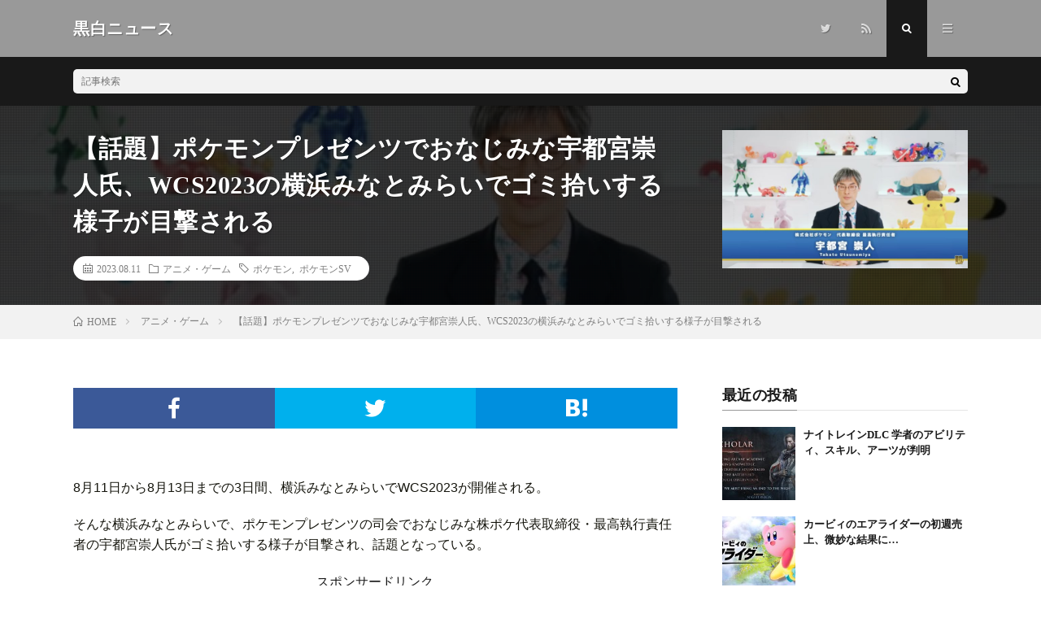

--- FILE ---
content_type: text/html; charset=UTF-8
request_url: https://koku-byakunews.com/archives/71074
body_size: 12744
content:
<!DOCTYPE html><html lang="ja" prefix="og: http://ogp.me/ns#"><head prefix="og: http://ogp.me/ns# fb: http://ogp.me/ns/fb# article: http://ogp.me/ns/article#"><meta charset="UTF-8"><title>【話題】ポケモンプレゼンツでおなじみな宇都宮崇人氏、WCS2023の横浜みなとみらいでゴミ拾いする様子が目撃される │ 黒白ニュース</title><meta name='robots' content='max-image-preview:large' /><link data-optimized="2" rel="stylesheet" href="https://koku-byakunews.com/wp-content/litespeed/css/b0f3ac87742af3990596f4a8d188163d.css?ver=8aece" /><link rel="https://api.w.org/" href="https://koku-byakunews.com/wp-json/" /><link rel="alternate" title="JSON" type="application/json" href="https://koku-byakunews.com/wp-json/wp/v2/posts/71074" /><link rel="canonical" href="https://koku-byakunews.com/archives/71074" /><link rel="alternate" title="oEmbed (JSON)" type="application/json+oembed" href="https://koku-byakunews.com/wp-json/oembed/1.0/embed?url=https%3A%2F%2Fkoku-byakunews.com%2Farchives%2F71074" /><link rel="alternate" title="oEmbed (XML)" type="text/xml+oembed" href="https://koku-byakunews.com/wp-json/oembed/1.0/embed?url=https%3A%2F%2Fkoku-byakunews.com%2Farchives%2F71074&#038;format=xml" /> <script type="litespeed/javascript" data-src="https://www.googletagmanager.com/gtag/js?id=G-LENDD364D8"></script> <script type="litespeed/javascript">window.dataLayer=window.dataLayer||[];function gtag(){dataLayer.push(arguments)}
gtag('js',new Date());gtag('config','G-LENDD364D8')</script> <meta http-equiv="X-UA-Compatible" content="IE=edge"><meta name="viewport" content="width=device-width, initial-scale=1, shrink-to-fit=no"><link rel="dns-prefetch" href="//www.google.com"><link rel="dns-prefetch" href="//www.google-analytics.com"><link rel="dns-prefetch" href="//fonts.googleapis.com"><link rel="dns-prefetch" href="//fonts.gstatic.com"><link rel="dns-prefetch" href="//pagead2.googlesyndication.com"><link rel="dns-prefetch" href="//googleads.g.doubleclick.net"><link rel="dns-prefetch" href="//www.gstatic.com"><link rel="icon" href="https://koku-byakunews.com/wp-content/uploads/2016/10/cropped-apple-touch-icon-precomposed-32x32.png" sizes="32x32" /><link rel="icon" href="https://koku-byakunews.com/wp-content/uploads/2016/10/cropped-apple-touch-icon-precomposed-192x192.png" sizes="192x192" /><link rel="apple-touch-icon" href="https://koku-byakunews.com/wp-content/uploads/2016/10/cropped-apple-touch-icon-precomposed-180x180.png" /><meta name="msapplication-TileImage" content="https://koku-byakunews.com/wp-content/uploads/2016/10/cropped-apple-touch-icon-precomposed-270x270.png" /><meta property="og:site_name" content="黒白ニュース" /><meta property="og:type" content="article" /><meta property="og:title" content="【話題】ポケモンプレゼンツでおなじみな宇都宮崇人氏、WCS2023の横浜みなとみらいでゴミ拾いする様子が目撃される" /><meta property="og:description" content="8月11日から8月13日までの3日間、横浜みなとみらいでWCS2023が開催される。 そんな横浜みな [&hellip;]" /><meta property="og:url" content="https://koku-byakunews.com/archives/71074" /><meta property="og:image" content="https://koku-byakunews.com/wp-content/uploads/2023/08/utunomiya-730x410.jpg" /><meta name="twitter:card" content="summary_large_image" /></head><body data-rsssl=1 class="t-dark"><header class="l-header"><div class="container"><div class="siteTitle"><p class="siteTitle__name  u-txtShdw">
<a class="siteTitle__link" href="https://koku-byakunews.com">
<span class="siteTitle__main">黒白ニュース</span>
</a>
<span class="siteTitle__sub"></span></p></div><nav class="menuNavi"><ul class="menuNavi__list"><li class="menuNavi__item u-none-sp u-txtShdw"><a class="menuNavi__link icon-twitter" href="https://twitter.com/koku_byakunews"></a></li><li class="menuNavi__item u-none-sp u-txtShdw"><a class="menuNavi__link icon-rss" href="https://koku-byakunews.com/feed"></a></li><li class="menuNavi__item u-txtShdw"><span class="menuNavi__link menuNavi__link-current icon-search" id="menuNavi__search" onclick="toggle__search();"></span></li><li class="menuNavi__item u-txtShdw"><span class="menuNavi__link icon-menu" id="menuNavi__menu" onclick="toggle__menu();"></span></li></ul></nav></div></header><div class="l-extra" id="extra__search"><div class="container"><div class="searchNavi"><div class="searchBox"><form class="searchBox__form" method="get" target="_top" action="https://koku-byakunews.com/" >
<input class="searchBox__input" type="text" maxlength="50" name="s" placeholder="記事検索"><button class="searchBox__submit icon-search" type="submit" value="search"> </button></form></div></div></div></div><div class="l-extraNone" id="extra__menu"><div class="container container-max"><nav class="globalNavi"><ul class="globalNavi__list"><li id="menu-item-12154" class="menu-item menu-item-type-custom menu-item-object-custom menu-item-home menu-item-12154"><a href="https://koku-byakunews.com">ホーム</a></li><li id="menu-item-12155" class="menu-item menu-item-type-post_type menu-item-object-page menu-item-12155"><a href="https://koku-byakunews.com/page-24">概要</a></li><li id="menu-item-12156" class="menu-item menu-item-type-post_type menu-item-object-page menu-item-12156"><a href="https://koku-byakunews.com/page-27">お問い合わせ</a></li><li id="menu-item-70475" class="menu-item menu-item-type-post_type menu-item-object-page menu-item-70475"><a href="https://koku-byakunews.com/page-70473">プライバシーポリシー</a></li><li class="menu-item u-none-pc"><a class="icon-twitter" href="https://twitter.com/koku_byakunews"></a></li><li class="menu-item u-none-pc"><a class="icon-rss" href="https://koku-byakunews.com/feed"></a></li></ul></nav></div></div><div class="singleTitle"><div class="container"><div class="singleTitle__heading"><h1 class="heading heading-singleTitle u-txtShdw">【話題】ポケモンプレゼンツでおなじみな宇都宮崇人氏、WCS2023の横浜みなとみらいでゴミ拾いする様子が目撃される</h1><ul class="dateList dateList-singleTitle"><li class="dateList__item icon-calendar">2023.08.11</li><li class="dateList__item icon-folder"><a class="hc-pink" href="https://koku-byakunews.com/archives/category/anime-game" rel="category">アニメ・ゲーム</a></li><li class="dateList__item icon-tag"><a href="https://koku-byakunews.com/archives/tag/pokemon" rel="tag">ポケモン</a>, <a href="https://koku-byakunews.com/archives/tag/pokemonsv" rel="tag">ポケモンSV</a></li></ul></div><div class="eyecatch eyecatch-singleTitle">
<img data-lazyloaded="1" src="[data-uri]" data-src="https://koku-byakunews.com/wp-content/uploads/2023/08/utunomiya-730x410.jpg" alt="【話題】ポケモンプレゼンツでおなじみな宇都宮崇人氏、WCS2023の横浜みなとみらいでゴミ拾いする様子が目撃される" width="730" height="410" ></div></div></div><div class="breadcrumb" ><div class="container" ><ol class="breadcrumb__list" itemscope itemtype="http://schema.org/BreadcrumbList"><li class="breadcrumb__item" itemprop="itemListElement" itemscope itemtype="http://schema.org/ListItem"><a href="https://koku-byakunews.com/" itemprop="item"><span class="icon-home" itemprop="name">HOME</span><meta itemprop="position" content="1" /></a></li><li class="breadcrumb__item" itemprop="itemListElement" itemscope itemtype="http://schema.org/ListItem"><a href="https://koku-byakunews.com/archives/category/anime-game" itemprop="item"><span itemprop="name">アニメ・ゲーム</span><meta itemprop="position" content="2" /></a></li><li class="breadcrumb__item">【話題】ポケモンプレゼンツでおなじみな宇都宮崇人氏、WCS2023の横浜みなとみらいでゴミ拾いする様子が目撃される</li></ol></div></div><div class="l-wrapper"><main class="l-main"><aside><ul class="socialList"><li class="socialList__item"><a class="socialList__link icon-facebook" href="http://www.facebook.com/sharer.php?u=https%3A%2F%2Fkoku-byakunews.com%2Farchives%2F71074&amp;t=%E3%80%90%E8%A9%B1%E9%A1%8C%E3%80%91%E3%83%9D%E3%82%B1%E3%83%A2%E3%83%B3%E3%83%97%E3%83%AC%E3%82%BC%E3%83%B3%E3%83%84%E3%81%A7%E3%81%8A%E3%81%AA%E3%81%98%E3%81%BF%E3%81%AA%E5%AE%87%E9%83%BD%E5%AE%AE%E5%B4%87%E4%BA%BA%E6%B0%8F%E3%80%81WCS2023%E3%81%AE%E6%A8%AA%E6%B5%9C%E3%81%BF%E3%81%AA%E3%81%A8%E3%81%BF%E3%82%89%E3%81%84%E3%81%A7%E3%82%B4%E3%83%9F%E6%8B%BE%E3%81%84%E3%81%99%E3%82%8B%E6%A7%98%E5%AD%90%E3%81%8C%E7%9B%AE%E6%92%83%E3%81%95%E3%82%8C%E3%82%8B" target="_blank" title="Facebookで共有"></a></li><li class="socialList__item"><a class="socialList__link icon-twitter" href="http://twitter.com/intent/tweet?text=%E3%80%90%E8%A9%B1%E9%A1%8C%E3%80%91%E3%83%9D%E3%82%B1%E3%83%A2%E3%83%B3%E3%83%97%E3%83%AC%E3%82%BC%E3%83%B3%E3%83%84%E3%81%A7%E3%81%8A%E3%81%AA%E3%81%98%E3%81%BF%E3%81%AA%E5%AE%87%E9%83%BD%E5%AE%AE%E5%B4%87%E4%BA%BA%E6%B0%8F%E3%80%81WCS2023%E3%81%AE%E6%A8%AA%E6%B5%9C%E3%81%BF%E3%81%AA%E3%81%A8%E3%81%BF%E3%82%89%E3%81%84%E3%81%A7%E3%82%B4%E3%83%9F%E6%8B%BE%E3%81%84%E3%81%99%E3%82%8B%E6%A7%98%E5%AD%90%E3%81%8C%E7%9B%AE%E6%92%83%E3%81%95%E3%82%8C%E3%82%8B&amp;https%3A%2F%2Fkoku-byakunews.com%2Farchives%2F71074&amp;url=https%3A%2F%2Fkoku-byakunews.com%2Farchives%2F71074" target="_blank" title="Twitterで共有"></a></li><li class="socialList__item"><a class="socialList__link icon-hatebu" href="http://b.hatena.ne.jp/add?mode=confirm&amp;url=https%3A%2F%2Fkoku-byakunews.com%2Farchives%2F71074&amp;title=%E3%80%90%E8%A9%B1%E9%A1%8C%E3%80%91%E3%83%9D%E3%82%B1%E3%83%A2%E3%83%B3%E3%83%97%E3%83%AC%E3%82%BC%E3%83%B3%E3%83%84%E3%81%A7%E3%81%8A%E3%81%AA%E3%81%98%E3%81%BF%E3%81%AA%E5%AE%87%E9%83%BD%E5%AE%AE%E5%B4%87%E4%BA%BA%E6%B0%8F%E3%80%81WCS2023%E3%81%AE%E6%A8%AA%E6%B5%9C%E3%81%BF%E3%81%AA%E3%81%A8%E3%81%BF%E3%82%89%E3%81%84%E3%81%A7%E3%82%B4%E3%83%9F%E6%8B%BE%E3%81%84%E3%81%99%E3%82%8B%E6%A7%98%E5%AD%90%E3%81%8C%E7%9B%AE%E6%92%83%E3%81%95%E3%82%8C%E3%82%8B" target="_blank" data-hatena-bookmark-title="https%3A%2F%2Fkoku-byakunews.com%2Farchives%2F71074" title="このエントリーをはてなブックマークに追加"></a></li></ul></aside><section class="content"><p>8月11日から8月13日までの3日間、横浜みなとみらいでWCS2023が開催される。</p><p>そんな横浜みなとみらいで、ポケモンプレゼンツの司会でおなじみな株ポケ代表取締役・最高執行責任者の宇都宮崇人氏がゴミ拾いする様子が目撃され、話題となっている。</p><p><center>スポンサードリンク</center></p><p><script type="litespeed/javascript" data-src="//pagead2.googlesyndication.com/pagead/js/adsbygoogle.js"></script><ins class="adsbygoogle"style="display:block"data-ad-client="ca-pub-7759876461100779"data-ad-slot="9198630049"data-ad-format="rectangle"></ins><script type="litespeed/javascript">(adsbygoogle=window.adsbygoogle||[]).push({})</script></p><h2 id="outline__1">ポケモンプレゼンツでおなじみな宇都宮崇人氏、横浜みなとみらいでゴミ拾いする様子が目撃される</h2><blockquote class="twitter-tweet"><p lang="ja" dir="ltr">ポケモン世界大会会でまさかの宇都宮さんと遭遇、姿勢正しく道中のゴミを拾うなどほんと紳士な方でした。<a href="https://twitter.com/hashtag/WCS?src=hash&amp;ref_src=twsrc%5Etfw">#WCS</a> <a href="https://t.co/oNAsph2CJv">pic.twitter.com/oNAsph2CJv</a></p><p>&mdash; バネブー (@pokemon8441) <a href="https://twitter.com/pokemon8441/status/1689835400976850944?ref_src=twsrc%5Etfw">August 11, 2023</a></p></blockquote><p></p><p>ツイッターを調べたところ、横浜みなとみらいで宇都宮氏を目撃したというツイートが多数みられた。</p><blockquote class="twitter-tweet"><p lang="ja" dir="ltr">後ろに宇都宮さんいてビックリした笑</p><p>&mdash; も。 (@emo654019) <a href="https://twitter.com/emo654019/status/1689848437997776897?ref_src=twsrc%5Etfw">August 11, 2023</a></p></blockquote><p></p><blockquote class="twitter-tweet"><p lang="ja" dir="ltr">ライバロリさんにもビエラさんにも会えてないけど宇都宮さんには会えた</p><p>&mdash; みん(部下1) (@miiiiiieng) <a href="https://twitter.com/miiiiiieng/status/1689847156159795200?ref_src=twsrc%5Etfw">August 11, 2023</a></p></blockquote><p></p><blockquote class="twitter-tweet"><p lang="ja" dir="ltr">まって隣にポケモンプレゼンツに出てる代表の宇都宮さんいるんだけど…</p><p>&mdash; なす (@BWh7u) <a href="https://twitter.com/BWh7u/status/1689832769286000640?ref_src=twsrc%5Etfw">August 11, 2023</a></p></blockquote><p></p><blockquote class="twitter-tweet"><p lang="ja" dir="ltr">会場入り口で社長の宇都宮さんらしき方いらっしゃったのだけど？！</p><p>むっちゃ握手してほしかった&#x1f91d;&#x1f3fb;<a href="https://twitter.com/hashtag/wcs?src=hash&amp;ref_src=twsrc%5Etfw">#wcs</a> <a href="https://twitter.com/hashtag/%E3%83%9D%E3%82%B1%E3%83%A2%E3%83%B3WCS2023?src=hash&amp;ref_src=twsrc%5Etfw">#ポケモンWCS2023</a></p><p>&mdash; くにさ (@CuniSa_op_923) <a href="https://twitter.com/CuniSa_op_923/status/1689821603151097856?ref_src=twsrc%5Etfw">August 11, 2023</a></p></blockquote><p></p><blockquote class="twitter-tweet"><p lang="ja" dir="ltr">関係者席にダイレクトの冒頭にでてる宇都宮さんいた</p><p>&mdash; うえすと (@WestGleen) <a href="https://twitter.com/WestGleen/status/1689787494974513152?ref_src=twsrc%5Etfw">August 10, 2023</a></p></blockquote><p></p><p>目撃情報によると、宇都宮氏はWCS2023の会場であるパシフィコ横浜にも来たようだ。</p><p>会場では開会式に、株ポケ代表取締役社長の石原恒和氏が毎年恒例のあいさつをしており、株ポケの重鎮はもれなく会場入りしている。</p><p><a href="https://koku-byakunews.com/wp-content/uploads/2023/08/isihara.jpg"><img data-lazyloaded="1" src="[data-uri]" fetchpriority="high" decoding="async" data-src="https://koku-byakunews.com/wp-content/uploads/2023/08/isihara.jpg" alt="" width="1270" height="709" class="alignleft size-full wp-image-71076" /></a></p><p>石原氏は、8月13日の閉会式にポケモンの最新情報をお届けすると告知した。また、インフルエンサー向けの資料で8月22日にもポケモンSVの最新情報が公開されることが明らかとなった。</p><blockquote class="twitter-tweet"><p lang="en" dir="ltr">Following up from the Special Tea Ceremony Pokémon invited us to, today we were gifted a beautiful traditional tea set box from Pokémon at <a href="https://twitter.com/hashtag/pokemonworlds?src=hash&amp;ref_src=twsrc%5Etfw">#pokemonworlds</a></p><p>ᴵᵗ ʰᵃˢ ᵃ ʷᵉᶦʳᵈ ᵈᵃᵗᵉ ᵒⁿ ᶦᵗ. <a href="https://t.co/S28lXvkbht">pic.twitter.com/S28lXvkbht</a></p><p>&mdash; Austin John Plays @ #PokemonWorlds &#x1f1ef;&#x1f1f5; (@AustinJohnPlays) <a href="https://twitter.com/AustinJohnPlays/status/1689812678708166656?ref_src=twsrc%5Etfw">August 11, 2023</a></p></blockquote><p></p><p>画像には</p><blockquote><p>The Hidden Treasure of（隠された宝物）<br />
Area Zero（エリアゼロ）</p></blockquote><p>といった英文のほか、「百本立」と書かれた茶筅（ちゃせん）※Wikiによると、茶筅とは茶道において抹茶を点てるのに使用する茶道具のひとつで、湯を加えた抹茶を茶碗の中で混ぜるための道具　が映っており、最新情報のヒントになっていると思われる。</p><p>8月8日にポケモンプレゼンツをやったばかりだが、8月22日にもまたやるのだろうか。だとしたら、また宇都宮氏が登場しそうだ。</p><p><a href="https://koku-byakunews.com/wp-content/uploads/2023/08/utunomiya.jpg"><img data-lazyloaded="1" src="[data-uri]" decoding="async" data-src="https://koku-byakunews.com/wp-content/uploads/2023/08/utunomiya.jpg" alt="" width="1334" height="750" class="alignleft size-full wp-image-71075" /></a></p><div class="boldBox">■<a href="https://koku-byakunews.com/archives/tag/pokemon">【ポケモン】記事リスト</a></div><p><center>スポンサードリンク</p><p><script type="litespeed/javascript" data-src="//pagead2.googlesyndication.com/pagead/js/adsbygoogle.js"></script><ins class="adsbygoogle"style="display:inline-block;width:336px;height:280px"data-ad-client="ca-pub-7759876461100779"data-ad-slot="1706126447"></ins><script type="litespeed/javascript">(adsbygoogle=window.adsbygoogle||[]).push({})</script><script type="litespeed/javascript" data-src="//pagead2.googlesyndication.com/pagead/js/adsbygoogle.js"></script><ins class="adsbygoogle"style="display:inline-block;width:336px;height:280px"data-ad-client="ca-pub-7759876461100779"data-ad-slot="6136326047"></ins><script type="litespeed/javascript">(adsbygoogle=window.adsbygoogle||[]).push({})</script><br /></center></p><div class='yarpp yarpp-related yarpp-related-website yarpp-template-list'><h3>関連記事</h3><li><a href="https://koku-byakunews.com/archives/61991" rel="bookmark" title="【早速】ポケモンSVの博士、悪の組織のボス説">【早速】ポケモンSVの博士、悪の組織のボス説</a></li><li><a href="https://koku-byakunews.com/archives/64174" rel="bookmark" title="【衝撃】ウソッキー、ポケモンSVではいわ・くさの複合タイプになりそう!?">【衝撃】ウソッキー、ポケモンSVではいわ・くさの複合タイプになりそう!?</a></li><li><a href="https://koku-byakunews.com/archives/64378" rel="bookmark" title="【衝撃】ポケモンSVの総登場数が判明!?その数なんと&#8230;">【衝撃】ポケモンSVの総登場数が判明!?その数なんと&#8230;</a></li><li><a href="https://koku-byakunews.com/archives/65776" rel="bookmark" title="【厳しすぎる】ポケモンSVのメタスコア、まさかの剣盾以下に「オープンワールドやストーリーは魅力的だが〇〇に欠陥あり」">【厳しすぎる】ポケモンSVのメタスコア、まさかの剣盾以下に「オープンワールドやストーリーは魅力的だが〇〇に欠陥あり」</a></li><li><a href="https://koku-byakunews.com/archives/66063" rel="bookmark" title="【ポケモンSV】チリの圧迫面接に恐れをなす（元）就活生多数!リアルすぎて「怖い」「嫌い」とも">【ポケモンSV】チリの圧迫面接に恐れをなす（元）就活生多数!リアルすぎて「怖い」「嫌い」とも</a></li></div></section><aside><ul class="socialList"><li class="socialList__item"><a class="socialList__link icon-facebook" href="http://www.facebook.com/sharer.php?u=https%3A%2F%2Fkoku-byakunews.com%2Farchives%2F71074&amp;t=%E3%80%90%E8%A9%B1%E9%A1%8C%E3%80%91%E3%83%9D%E3%82%B1%E3%83%A2%E3%83%B3%E3%83%97%E3%83%AC%E3%82%BC%E3%83%B3%E3%83%84%E3%81%A7%E3%81%8A%E3%81%AA%E3%81%98%E3%81%BF%E3%81%AA%E5%AE%87%E9%83%BD%E5%AE%AE%E5%B4%87%E4%BA%BA%E6%B0%8F%E3%80%81WCS2023%E3%81%AE%E6%A8%AA%E6%B5%9C%E3%81%BF%E3%81%AA%E3%81%A8%E3%81%BF%E3%82%89%E3%81%84%E3%81%A7%E3%82%B4%E3%83%9F%E6%8B%BE%E3%81%84%E3%81%99%E3%82%8B%E6%A7%98%E5%AD%90%E3%81%8C%E7%9B%AE%E6%92%83%E3%81%95%E3%82%8C%E3%82%8B" target="_blank" title="Facebookで共有"></a></li><li class="socialList__item"><a class="socialList__link icon-twitter" href="http://twitter.com/intent/tweet?text=%E3%80%90%E8%A9%B1%E9%A1%8C%E3%80%91%E3%83%9D%E3%82%B1%E3%83%A2%E3%83%B3%E3%83%97%E3%83%AC%E3%82%BC%E3%83%B3%E3%83%84%E3%81%A7%E3%81%8A%E3%81%AA%E3%81%98%E3%81%BF%E3%81%AA%E5%AE%87%E9%83%BD%E5%AE%AE%E5%B4%87%E4%BA%BA%E6%B0%8F%E3%80%81WCS2023%E3%81%AE%E6%A8%AA%E6%B5%9C%E3%81%BF%E3%81%AA%E3%81%A8%E3%81%BF%E3%82%89%E3%81%84%E3%81%A7%E3%82%B4%E3%83%9F%E6%8B%BE%E3%81%84%E3%81%99%E3%82%8B%E6%A7%98%E5%AD%90%E3%81%8C%E7%9B%AE%E6%92%83%E3%81%95%E3%82%8C%E3%82%8B&amp;https%3A%2F%2Fkoku-byakunews.com%2Farchives%2F71074&amp;url=https%3A%2F%2Fkoku-byakunews.com%2Farchives%2F71074" target="_blank" title="Twitterで共有"></a></li><li class="socialList__item"><a class="socialList__link icon-hatebu" href="http://b.hatena.ne.jp/add?mode=confirm&amp;url=https%3A%2F%2Fkoku-byakunews.com%2Farchives%2F71074&amp;title=%E3%80%90%E8%A9%B1%E9%A1%8C%E3%80%91%E3%83%9D%E3%82%B1%E3%83%A2%E3%83%B3%E3%83%97%E3%83%AC%E3%82%BC%E3%83%B3%E3%83%84%E3%81%A7%E3%81%8A%E3%81%AA%E3%81%98%E3%81%BF%E3%81%AA%E5%AE%87%E9%83%BD%E5%AE%AE%E5%B4%87%E4%BA%BA%E6%B0%8F%E3%80%81WCS2023%E3%81%AE%E6%A8%AA%E6%B5%9C%E3%81%BF%E3%81%AA%E3%81%A8%E3%81%BF%E3%82%89%E3%81%84%E3%81%A7%E3%82%B4%E3%83%9F%E6%8B%BE%E3%81%84%E3%81%99%E3%82%8B%E6%A7%98%E5%AD%90%E3%81%8C%E7%9B%AE%E6%92%83%E3%81%95%E3%82%8C%E3%82%8B" target="_blank" data-hatena-bookmark-title="https%3A%2F%2Fkoku-byakunews.com%2Farchives%2F71074" title="このエントリーをはてなブックマークに追加"></a></li></ul></aside><aside class="related"><h2 class="heading heading-primary">関連する記事</h2><ul class="related__list"><li class="related__item">
<a class="related__imgLink" href="https://koku-byakunews.com/archives/68627" title="【急げ】3DSとWii Uニンテンドーeショップのソフト購入が3月28日午前9時に終了!サトシゲッコウガが唯一ゲットできるサンムーン体験版が落とせるのも明日まで ポケモンバンクやポケムーバーなど互換ソフトも">
<img data-lazyloaded="1" src="[data-uri]" data-src="https://koku-byakunews.com/wp-content/uploads/2023/03/eshop-150x150.jpg.webp" alt="【急げ】3DSとWii Uニンテンドーeショップのソフト購入が3月28日午前9時に終了!サトシゲッコウガが唯一ゲットできるサンムーン体験版が落とせるのも明日まで ポケモンバンクやポケムーバーなど互換ソフトも" width="150" height="150" >
</a><h3 class="related__title">
<a href="https://koku-byakunews.com/archives/68627">【急げ】3DSとWii Uニンテンドーeショップのソフト購入が3月28日午前9時に終了!サトシゲッコウガが唯一ゲットできるサンムーン体験版が落とせるのも明日まで ポケモンバンクやポケムーバーなど互換ソフトも</a>
<span class="icon-calendar">2023.03.28</span></h3></li><li class="related__item">
<a class="related__imgLink" href="https://koku-byakunews.com/archives/68467" title="【悲報】武器改造で弾補充、バイオRE4では修正される">
<img data-lazyloaded="1" src="[data-uri]" data-src="https://koku-byakunews.com/wp-content/uploads/2023/03/tama-150x150.jpg.webp" alt="【悲報】武器改造で弾補充、バイオRE4では修正される" width="150" height="150" >
</a><h3 class="related__title">
<a href="https://koku-byakunews.com/archives/68467">【悲報】武器改造で弾補充、バイオRE4では修正される</a>
<span class="icon-calendar">2023.03.24</span></h3></li><li class="related__item">
<a class="related__imgLink" href="https://koku-byakunews.com/archives/83575" title="Switch2、生産追いつかず転売ヤー大勝利!?一方、転売ヤー対策に必至とも">
<img data-lazyloaded="1" src="[data-uri]" data-src="https://koku-byakunews.com/wp-content/uploads/2025/04/nintendo-150x150.jpg" alt="Switch2、生産追いつかず転売ヤー大勝利!?一方、転売ヤー対策に必至とも" width="150" height="150" >
</a><h3 class="related__title">
<a href="https://koku-byakunews.com/archives/83575">Switch2、生産追いつかず転売ヤー大勝利!?一方、転売ヤー対策に必至とも</a>
<span class="icon-calendar">2025.04.24</span></h3></li><li class="related__item">
<a class="related__imgLink" href="https://koku-byakunews.com/archives/69070" title="【今期覇権くるか】推しの子1話、7.2万ツイート!海外ではさっそく歴代アニメ1位に アイ死亡からアクアの復讐劇幕開けまでと掴みは上々">
<img data-lazyloaded="1" src="[data-uri]" data-src="https://koku-byakunews.com/wp-content/uploads/2023/04/1-6-150x150.jpg" alt="【今期覇権くるか】推しの子1話、7.2万ツイート!海外ではさっそく歴代アニメ1位に アイ死亡からアクアの復讐劇幕開けまでと掴みは上々" width="150" height="150" >
</a><h3 class="related__title">
<a href="https://koku-byakunews.com/archives/69070">【今期覇権くるか】推しの子1話、7.2万ツイート!海外ではさっそく歴代アニメ1位に アイ死亡からアクアの復讐劇幕開けまでと掴みは上々</a>
<span class="icon-calendar">2023.04.13</span></h3></li><li class="related__item">
<a class="related__imgLink" href="https://koku-byakunews.com/archives/74666" title="物語シリーズ オフ＆モンスターシーズンを完璧に当てた未来人?現る">
<img data-lazyloaded="1" src="[data-uri]" data-src="https://koku-byakunews.com/wp-content/uploads/2024/01/GEGi3QJawAAI9LZ-150x150.jpg" alt="物語シリーズ オフ＆モンスターシーズンを完璧に当てた未来人?現る" width="150" height="150" >
</a><h3 class="related__title">
<a href="https://koku-byakunews.com/archives/74666">物語シリーズ オフ＆モンスターシーズンを完璧に当てた未来人?現る</a>
<span class="icon-calendar">2024.01.19</span></h3></li></ul></aside><aside class="comments"><div id="respond" class="comment-respond"><h2 class="heading heading-primary">コメントを書く <small><a rel="nofollow" id="cancel-comment-reply-link" href="/archives/71074#respond" style="display:none;">コメントをキャンセル</a></small></h2><form action="https://koku-byakunews.com/wp-comments-post.php" method="post" id="commentform" class="comment-form"><p class="comment-notes"><span id="email-notes">メールアドレスが公開されることはありません。</span> <span class="required-field-message"><span class="required">※</span> が付いている欄は必須項目です</span></p><p class="comment-form-comment"><label for="comment">コメント</label><textarea id="comment" name="comment" cols="45" rows="8" maxlength="65525" required="required"></textarea></p><p class="comment-form-author"><label for="author">名前</label> <input id="author" name="author" type="text" value="" size="30" maxlength="245" autocomplete="name" /></p><p class="comment-form-email"><label for="email">メール</label> <input id="email" name="email" type="text" value="" size="30" maxlength="100" aria-describedby="email-notes" autocomplete="email" /></p><p class="comment-form-url"><label for="url">サイト</label> <input id="url" name="url" type="text" value="" size="30" maxlength="200" autocomplete="url" /></p><p class="form-submit"><input name="submit" type="submit" id="submit" class="submit" value="コメントを送信" /> <input type='hidden' name='comment_post_ID' value='71074' id='comment_post_ID' />
<input type='hidden' name='comment_parent' id='comment_parent' value='0' /></p><p class="tsa_param_field_tsa_" style="display:none;">email confirm<span class="required">*</span><input type="text" name="tsa_email_param_field___" id="tsa_email_param_field___" size="30" value="" /></p><p class="tsa_param_field_tsa_2" style="display:none;">post date<span class="required">*</span><input type="text" name="tsa_param_field_tsa_3" id="tsa_param_field_tsa_3" size="30" value="2026-01-14 04:41:36" /></p></form></div>
     </aside>
※「コメント」以外の入力は任意です<br />※スパム・荒らし対策のため承認制です<br />※承認は確認次第するため、同じ内容の連投はご遠慮ください      </main><div class="l-sidebar"><aside class="widget"><h2 class="heading heading-widget">最近の投稿</h2><ol class="imgListWidget"><li class="imgListWidget__item">
<a class="imgListWidget__borderBox" href="https://koku-byakunews.com/archives/87502" title="ナイトレインDLC 学者のアビリティ、スキル、アーツが判明"><span>
<img data-lazyloaded="1" src="[data-uri]" width="150" height="150" data-src="https://koku-byakunews.com/wp-content/uploads/2025/11/scholar-1-150x150.jpg" class="attachment-thumbnail size-thumbnail wp-post-image" alt="" decoding="async" loading="lazy" />                                </span></a><h3 class="imgListWidget__title">
<a href="https://koku-byakunews.com/archives/87502">ナイトレインDLC 学者のアビリティ、スキル、アーツが判明</a></h3></li><li class="imgListWidget__item">
<a class="imgListWidget__borderBox" href="https://koku-byakunews.com/archives/87494" title="カービィのエアライダーの初週売上、微妙な結果に…"><span>
<img data-lazyloaded="1" src="[data-uri]" width="150" height="150" data-src="https://koku-byakunews.com/wp-content/uploads/2025/11/airraidar-150x150.jpg" class="attachment-thumbnail size-thumbnail wp-post-image" alt="" decoding="async" loading="lazy" />                                </span></a><h3 class="imgListWidget__title">
<a href="https://koku-byakunews.com/archives/87494">カービィのエアライダーの初週売上、微妙な結果に…</a></h3></li><li class="imgListWidget__item">
<a class="imgListWidget__borderBox" href="https://koku-byakunews.com/archives/87489" title="【予想】名探偵プリキュアは2026年のいつから放送?"><span>
<img data-lazyloaded="1" src="[data-uri]" width="150" height="150" data-src="https://koku-byakunews.com/wp-content/uploads/2025/11/G6toZI6aIAAke6X-150x150.jpg" class="attachment-thumbnail size-thumbnail wp-post-image" alt="" decoding="async" loading="lazy" />                                </span></a><h3 class="imgListWidget__title">
<a href="https://koku-byakunews.com/archives/87489">【予想】名探偵プリキュアは2026年のいつから放送?</a></h3></li><li class="imgListWidget__item">
<a class="imgListWidget__borderBox" href="https://koku-byakunews.com/archives/87485" title="名探偵プリキュア、タイトルが全て漢字の初シリーズに!"><span>
<img data-lazyloaded="1" src="[data-uri]" width="150" height="150" data-src="https://koku-byakunews.com/wp-content/uploads/2025/11/G6toZI6aIAAke6X-150x150.jpg" class="attachment-thumbnail size-thumbnail wp-post-image" alt="" decoding="async" loading="lazy" />                                </span></a><h3 class="imgListWidget__title">
<a href="https://koku-byakunews.com/archives/87485">名探偵プリキュア、タイトルが全て漢字の初シリーズに!</a></h3></li><li class="imgListWidget__item">
<a class="imgListWidget__borderBox" href="https://koku-byakunews.com/archives/87472" title="名探偵プリキュアの主人公声優、あの人になるとの予想が話題に!"><span>
<img data-lazyloaded="1" src="[data-uri]" width="150" height="150" data-src="https://koku-byakunews.com/wp-content/uploads/2025/11/i-img1200x674-1728628341899499odv-150x150.jpg" class="attachment-thumbnail size-thumbnail wp-post-image" alt="" decoding="async" loading="lazy" />                                </span></a><h3 class="imgListWidget__title">
<a href="https://koku-byakunews.com/archives/87472">名探偵プリキュアの主人公声優、あの人になるとの予想が話題に!</a></h3></li></ol></aside><aside class="widget"><h2 class="heading heading-widget">カテゴリー</h2><ul><li class="cat-item cat-item-102"><a href="https://koku-byakunews.com/archives/category/it">IT</a></li><li class="cat-item cat-item-108"><a href="https://koku-byakunews.com/archives/category/youtube">YouTube</a></li><li class="cat-item cat-item-1"><a href="https://koku-byakunews.com/archives/category/other">その他</a></li><li class="cat-item cat-item-92"><a href="https://koku-byakunews.com/archives/category/anime-game">アニメ・ゲーム</a></li><li class="cat-item cat-item-93"><a href="https://koku-byakunews.com/archives/category/society">社会</a></li><li class="cat-item cat-item-107"><a href="https://koku-byakunews.com/archives/category/entame-sports">芸能・スポーツ</a></li></ul></aside></div></div> <script type="application/ld+json">{
  "@context": "http://schema.org",
  "@type": "Article ",
  "mainEntityOfPage":{
	  "@type": "WebPage",
	  "@id": "https://koku-byakunews.com/archives/71074"
  },
  "headline": "【話題】ポケモンプレゼンツでおなじみな宇都宮崇人氏、WCS2023の横浜みなとみらいでゴミ拾いする様子が目撃される",
  "image": {
	  "@type": "ImageObject",
	  "url": "https://koku-byakunews.com/wp-content/uploads/2023/08/utunomiya-730x410.jpg",
	  "height": "410",
	  "width": "730"
	    },
  "datePublished": "2023-08-11T23:09:41+0900",
  "dateModified": "2023-08-11T23:11:41+0900",
  "author": {
	  "@type": "Person",
	  "name": "のぞみ"
  },
  "publisher": {
	  "@type": "Organization",
	  "name": "黒白ニュース",
	  "logo": {
		  "@type": "ImageObject",
		  		    		    "url": "",
		    "width": "",
		    "height":""
		    		  	  }
  },
  "description": "8月11日から8月13日までの3日間、横浜みなとみらいでWCS2023が開催される。 そんな横浜みな [&hellip;]"
  }</script> <footer class="l-footer"><div class="container"><div class="pagetop u-txtShdw"><a class="pagetop__link" href="#top">Back to Top</a></div><div class="copySns copySns-noBorder"><div class="copySns__copy">
© Copyright 2026 <a class="copySns__copyLink" href="https://koku-byakunews.com">黒白ニュース</a>.
<span class="copySns__copyInfo u-none">
黒白ニュース by <a class="copySns__copyLink" href="http://fit-jp.com/" target="_blank">FIT-Web Create</a>. Powered by <a class="copySns__copyLink" href="https://wordpress.org/" target="_blank">WordPress</a>.
</span></div><ul class="copySns__list"><li class="copySns__listItem"><a class="copySns__listLink icon-twitter" href="https://twitter.com/koku_byakunews"></a></li><li class="copySns__listItem"><a class="copySns__listLink icon-rss" href="https://koku-byakunews.com/feed"></a></li></ul></div></div></footer>
 <script type="speculationrules">{"prefetch":[{"source":"document","where":{"and":[{"href_matches":"\/*"},{"not":{"href_matches":["\/wp-*.php","\/wp-admin\/*","\/wp-content\/uploads\/*","\/wp-content\/*","\/wp-content\/plugins\/*","\/wp-content\/themes\/lionmedia\/*","\/*\\?(.+)"]}},{"not":{"selector_matches":"a[rel~=\"nofollow\"]"}},{"not":{"selector_matches":".no-prefetch, .no-prefetch a"}}]},"eagerness":"conservative"}]}</script> <script type="litespeed/javascript" data-src="https://koku-byakunews.com/wp-includes/js/jquery/jquery.min.js?ver=3.7.1" id="jquery-core-js"></script> <script data-no-optimize="1">window.lazyLoadOptions=Object.assign({},{threshold:300},window.lazyLoadOptions||{});!function(t,e){"object"==typeof exports&&"undefined"!=typeof module?module.exports=e():"function"==typeof define&&define.amd?define(e):(t="undefined"!=typeof globalThis?globalThis:t||self).LazyLoad=e()}(this,function(){"use strict";function e(){return(e=Object.assign||function(t){for(var e=1;e<arguments.length;e++){var n,a=arguments[e];for(n in a)Object.prototype.hasOwnProperty.call(a,n)&&(t[n]=a[n])}return t}).apply(this,arguments)}function o(t){return e({},at,t)}function l(t,e){return t.getAttribute(gt+e)}function c(t){return l(t,vt)}function s(t,e){return function(t,e,n){e=gt+e;null!==n?t.setAttribute(e,n):t.removeAttribute(e)}(t,vt,e)}function i(t){return s(t,null),0}function r(t){return null===c(t)}function u(t){return c(t)===_t}function d(t,e,n,a){t&&(void 0===a?void 0===n?t(e):t(e,n):t(e,n,a))}function f(t,e){et?t.classList.add(e):t.className+=(t.className?" ":"")+e}function _(t,e){et?t.classList.remove(e):t.className=t.className.replace(new RegExp("(^|\\s+)"+e+"(\\s+|$)")," ").replace(/^\s+/,"").replace(/\s+$/,"")}function g(t){return t.llTempImage}function v(t,e){!e||(e=e._observer)&&e.unobserve(t)}function b(t,e){t&&(t.loadingCount+=e)}function p(t,e){t&&(t.toLoadCount=e)}function n(t){for(var e,n=[],a=0;e=t.children[a];a+=1)"SOURCE"===e.tagName&&n.push(e);return n}function h(t,e){(t=t.parentNode)&&"PICTURE"===t.tagName&&n(t).forEach(e)}function a(t,e){n(t).forEach(e)}function m(t){return!!t[lt]}function E(t){return t[lt]}function I(t){return delete t[lt]}function y(e,t){var n;m(e)||(n={},t.forEach(function(t){n[t]=e.getAttribute(t)}),e[lt]=n)}function L(a,t){var o;m(a)&&(o=E(a),t.forEach(function(t){var e,n;e=a,(t=o[n=t])?e.setAttribute(n,t):e.removeAttribute(n)}))}function k(t,e,n){f(t,e.class_loading),s(t,st),n&&(b(n,1),d(e.callback_loading,t,n))}function A(t,e,n){n&&t.setAttribute(e,n)}function O(t,e){A(t,rt,l(t,e.data_sizes)),A(t,it,l(t,e.data_srcset)),A(t,ot,l(t,e.data_src))}function w(t,e,n){var a=l(t,e.data_bg_multi),o=l(t,e.data_bg_multi_hidpi);(a=nt&&o?o:a)&&(t.style.backgroundImage=a,n=n,f(t=t,(e=e).class_applied),s(t,dt),n&&(e.unobserve_completed&&v(t,e),d(e.callback_applied,t,n)))}function x(t,e){!e||0<e.loadingCount||0<e.toLoadCount||d(t.callback_finish,e)}function M(t,e,n){t.addEventListener(e,n),t.llEvLisnrs[e]=n}function N(t){return!!t.llEvLisnrs}function z(t){if(N(t)){var e,n,a=t.llEvLisnrs;for(e in a){var o=a[e];n=e,o=o,t.removeEventListener(n,o)}delete t.llEvLisnrs}}function C(t,e,n){var a;delete t.llTempImage,b(n,-1),(a=n)&&--a.toLoadCount,_(t,e.class_loading),e.unobserve_completed&&v(t,n)}function R(i,r,c){var l=g(i)||i;N(l)||function(t,e,n){N(t)||(t.llEvLisnrs={});var a="VIDEO"===t.tagName?"loadeddata":"load";M(t,a,e),M(t,"error",n)}(l,function(t){var e,n,a,o;n=r,a=c,o=u(e=i),C(e,n,a),f(e,n.class_loaded),s(e,ut),d(n.callback_loaded,e,a),o||x(n,a),z(l)},function(t){var e,n,a,o;n=r,a=c,o=u(e=i),C(e,n,a),f(e,n.class_error),s(e,ft),d(n.callback_error,e,a),o||x(n,a),z(l)})}function T(t,e,n){var a,o,i,r,c;t.llTempImage=document.createElement("IMG"),R(t,e,n),m(c=t)||(c[lt]={backgroundImage:c.style.backgroundImage}),i=n,r=l(a=t,(o=e).data_bg),c=l(a,o.data_bg_hidpi),(r=nt&&c?c:r)&&(a.style.backgroundImage='url("'.concat(r,'")'),g(a).setAttribute(ot,r),k(a,o,i)),w(t,e,n)}function G(t,e,n){var a;R(t,e,n),a=e,e=n,(t=Et[(n=t).tagName])&&(t(n,a),k(n,a,e))}function D(t,e,n){var a;a=t,(-1<It.indexOf(a.tagName)?G:T)(t,e,n)}function S(t,e,n){var a;t.setAttribute("loading","lazy"),R(t,e,n),a=e,(e=Et[(n=t).tagName])&&e(n,a),s(t,_t)}function V(t){t.removeAttribute(ot),t.removeAttribute(it),t.removeAttribute(rt)}function j(t){h(t,function(t){L(t,mt)}),L(t,mt)}function F(t){var e;(e=yt[t.tagName])?e(t):m(e=t)&&(t=E(e),e.style.backgroundImage=t.backgroundImage)}function P(t,e){var n;F(t),n=e,r(e=t)||u(e)||(_(e,n.class_entered),_(e,n.class_exited),_(e,n.class_applied),_(e,n.class_loading),_(e,n.class_loaded),_(e,n.class_error)),i(t),I(t)}function U(t,e,n,a){var o;n.cancel_on_exit&&(c(t)!==st||"IMG"===t.tagName&&(z(t),h(o=t,function(t){V(t)}),V(o),j(t),_(t,n.class_loading),b(a,-1),i(t),d(n.callback_cancel,t,e,a)))}function $(t,e,n,a){var o,i,r=(i=t,0<=bt.indexOf(c(i)));s(t,"entered"),f(t,n.class_entered),_(t,n.class_exited),o=t,i=a,n.unobserve_entered&&v(o,i),d(n.callback_enter,t,e,a),r||D(t,n,a)}function q(t){return t.use_native&&"loading"in HTMLImageElement.prototype}function H(t,o,i){t.forEach(function(t){return(a=t).isIntersecting||0<a.intersectionRatio?$(t.target,t,o,i):(e=t.target,n=t,a=o,t=i,void(r(e)||(f(e,a.class_exited),U(e,n,a,t),d(a.callback_exit,e,n,t))));var e,n,a})}function B(e,n){var t;tt&&!q(e)&&(n._observer=new IntersectionObserver(function(t){H(t,e,n)},{root:(t=e).container===document?null:t.container,rootMargin:t.thresholds||t.threshold+"px"}))}function J(t){return Array.prototype.slice.call(t)}function K(t){return t.container.querySelectorAll(t.elements_selector)}function Q(t){return c(t)===ft}function W(t,e){return e=t||K(e),J(e).filter(r)}function X(e,t){var n;(n=K(e),J(n).filter(Q)).forEach(function(t){_(t,e.class_error),i(t)}),t.update()}function t(t,e){var n,a,t=o(t);this._settings=t,this.loadingCount=0,B(t,this),n=t,a=this,Y&&window.addEventListener("online",function(){X(n,a)}),this.update(e)}var Y="undefined"!=typeof window,Z=Y&&!("onscroll"in window)||"undefined"!=typeof navigator&&/(gle|ing|ro)bot|crawl|spider/i.test(navigator.userAgent),tt=Y&&"IntersectionObserver"in window,et=Y&&"classList"in document.createElement("p"),nt=Y&&1<window.devicePixelRatio,at={elements_selector:".lazy",container:Z||Y?document:null,threshold:300,thresholds:null,data_src:"src",data_srcset:"srcset",data_sizes:"sizes",data_bg:"bg",data_bg_hidpi:"bg-hidpi",data_bg_multi:"bg-multi",data_bg_multi_hidpi:"bg-multi-hidpi",data_poster:"poster",class_applied:"applied",class_loading:"litespeed-loading",class_loaded:"litespeed-loaded",class_error:"error",class_entered:"entered",class_exited:"exited",unobserve_completed:!0,unobserve_entered:!1,cancel_on_exit:!0,callback_enter:null,callback_exit:null,callback_applied:null,callback_loading:null,callback_loaded:null,callback_error:null,callback_finish:null,callback_cancel:null,use_native:!1},ot="src",it="srcset",rt="sizes",ct="poster",lt="llOriginalAttrs",st="loading",ut="loaded",dt="applied",ft="error",_t="native",gt="data-",vt="ll-status",bt=[st,ut,dt,ft],pt=[ot],ht=[ot,ct],mt=[ot,it,rt],Et={IMG:function(t,e){h(t,function(t){y(t,mt),O(t,e)}),y(t,mt),O(t,e)},IFRAME:function(t,e){y(t,pt),A(t,ot,l(t,e.data_src))},VIDEO:function(t,e){a(t,function(t){y(t,pt),A(t,ot,l(t,e.data_src))}),y(t,ht),A(t,ct,l(t,e.data_poster)),A(t,ot,l(t,e.data_src)),t.load()}},It=["IMG","IFRAME","VIDEO"],yt={IMG:j,IFRAME:function(t){L(t,pt)},VIDEO:function(t){a(t,function(t){L(t,pt)}),L(t,ht),t.load()}},Lt=["IMG","IFRAME","VIDEO"];return t.prototype={update:function(t){var e,n,a,o=this._settings,i=W(t,o);{if(p(this,i.length),!Z&&tt)return q(o)?(e=o,n=this,i.forEach(function(t){-1!==Lt.indexOf(t.tagName)&&S(t,e,n)}),void p(n,0)):(t=this._observer,o=i,t.disconnect(),a=t,void o.forEach(function(t){a.observe(t)}));this.loadAll(i)}},destroy:function(){this._observer&&this._observer.disconnect(),K(this._settings).forEach(function(t){I(t)}),delete this._observer,delete this._settings,delete this.loadingCount,delete this.toLoadCount},loadAll:function(t){var e=this,n=this._settings;W(t,n).forEach(function(t){v(t,e),D(t,n,e)})},restoreAll:function(){var e=this._settings;K(e).forEach(function(t){P(t,e)})}},t.load=function(t,e){e=o(e);D(t,e)},t.resetStatus=function(t){i(t)},t}),function(t,e){"use strict";function n(){e.body.classList.add("litespeed_lazyloaded")}function a(){console.log("[LiteSpeed] Start Lazy Load"),o=new LazyLoad(Object.assign({},t.lazyLoadOptions||{},{elements_selector:"[data-lazyloaded]",callback_finish:n})),i=function(){o.update()},t.MutationObserver&&new MutationObserver(i).observe(e.documentElement,{childList:!0,subtree:!0,attributes:!0})}var o,i;t.addEventListener?t.addEventListener("load",a,!1):t.attachEvent("onload",a)}(window,document);</script><script data-no-optimize="1">window.litespeed_ui_events=window.litespeed_ui_events||["mouseover","click","keydown","wheel","touchmove","touchstart"];var urlCreator=window.URL||window.webkitURL;function litespeed_load_delayed_js_force(){console.log("[LiteSpeed] Start Load JS Delayed"),litespeed_ui_events.forEach(e=>{window.removeEventListener(e,litespeed_load_delayed_js_force,{passive:!0})}),document.querySelectorAll("iframe[data-litespeed-src]").forEach(e=>{e.setAttribute("src",e.getAttribute("data-litespeed-src"))}),"loading"==document.readyState?window.addEventListener("DOMContentLoaded",litespeed_load_delayed_js):litespeed_load_delayed_js()}litespeed_ui_events.forEach(e=>{window.addEventListener(e,litespeed_load_delayed_js_force,{passive:!0})});async function litespeed_load_delayed_js(){let t=[];for(var d in document.querySelectorAll('script[type="litespeed/javascript"]').forEach(e=>{t.push(e)}),t)await new Promise(e=>litespeed_load_one(t[d],e));document.dispatchEvent(new Event("DOMContentLiteSpeedLoaded")),window.dispatchEvent(new Event("DOMContentLiteSpeedLoaded"))}function litespeed_load_one(t,e){console.log("[LiteSpeed] Load ",t);var d=document.createElement("script");d.addEventListener("load",e),d.addEventListener("error",e),t.getAttributeNames().forEach(e=>{"type"!=e&&d.setAttribute("data-src"==e?"src":e,t.getAttribute(e))});let a=!(d.type="text/javascript");!d.src&&t.textContent&&(d.src=litespeed_inline2src(t.textContent),a=!0),t.after(d),t.remove(),a&&e()}function litespeed_inline2src(t){try{var d=urlCreator.createObjectURL(new Blob([t.replace(/^(?:<!--)?(.*?)(?:-->)?$/gm,"$1")],{type:"text/javascript"}))}catch(e){d="data:text/javascript;base64,"+btoa(t.replace(/^(?:<!--)?(.*?)(?:-->)?$/gm,"$1"))}return d}</script><script data-no-optimize="1">var litespeed_vary=document.cookie.replace(/(?:(?:^|.*;\s*)_lscache_vary\s*\=\s*([^;]*).*$)|^.*$/,"");litespeed_vary||fetch("/wp-content/plugins/litespeed-cache/guest.vary.php",{method:"POST",cache:"no-cache",redirect:"follow"}).then(e=>e.json()).then(e=>{console.log(e),e.hasOwnProperty("reload")&&"yes"==e.reload&&(sessionStorage.setItem("litespeed_docref",document.referrer),window.location.reload(!0))});</script><script data-optimized="1" type="litespeed/javascript" data-src="https://koku-byakunews.com/wp-content/litespeed/js/fece62c852db904da74c1f6c8af80175.js?ver=8aece"></script></body></html>
<!-- Page optimized by LiteSpeed Cache @2026-01-14 13:41:36 -->

<!-- Page cached by LiteSpeed Cache 7.6.2 on 2026-01-14 13:41:36 -->
<!-- Guest Mode -->
<!-- QUIC.cloud UCSS in queue -->